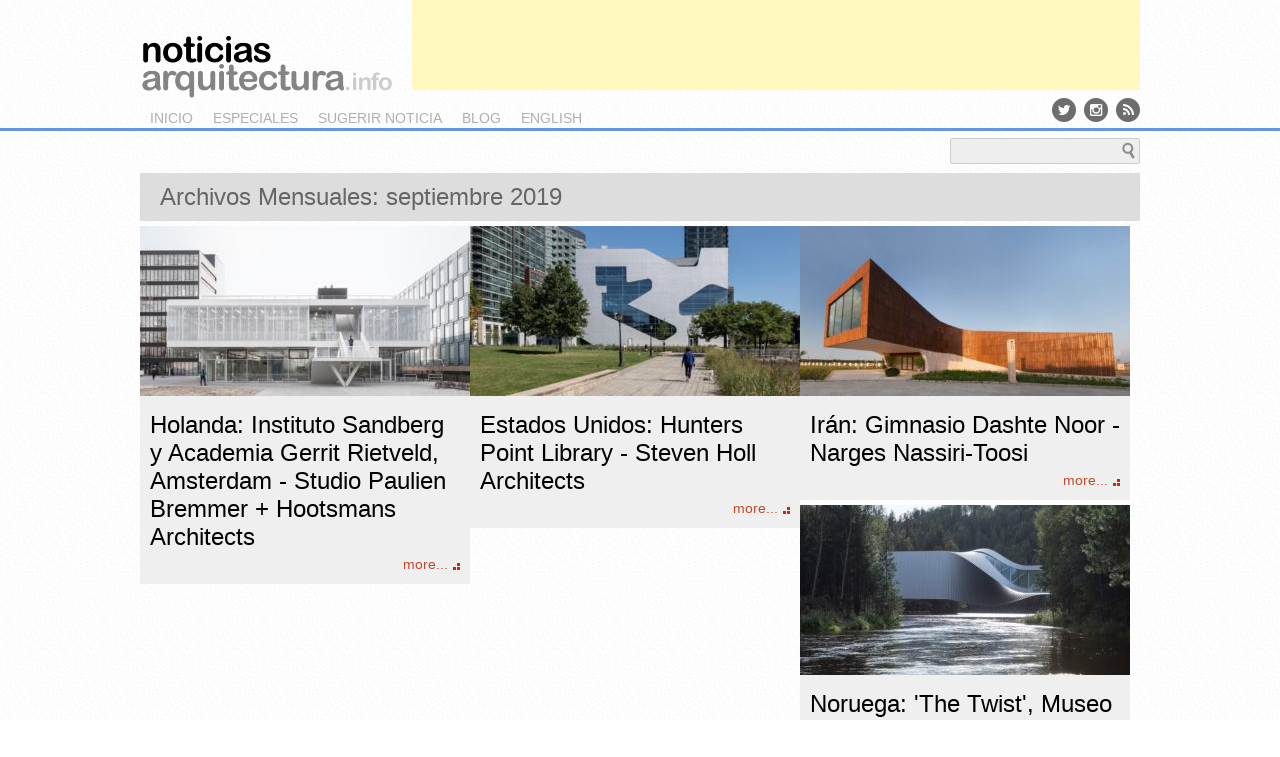

--- FILE ---
content_type: text/html; charset=UTF-8
request_url: https://noticiasarquitectura.info/2019/09/
body_size: 16688
content:
<!DOCTYPE html>
<!--[if IE 6]>
<html id="ie6" lang="es" prefix="og: http://ogp.me/ns# fb: http://ogp.me/ns/fb#">
<![endif]-->
<!--[if IE 7]>
<html id="ie7" lang="es" prefix="og: http://ogp.me/ns# fb: http://ogp.me/ns/fb#">
<![endif]-->
<!--[if IE 8]>
<html id="ie8" lang="es" prefix="og: http://ogp.me/ns# fb: http://ogp.me/ns/fb#">
<![endif]-->
<!--[if !(IE 6) | !(IE 7) | !(IE 8)  ]><!-->
<html lang="es" prefix="og: http://ogp.me/ns# fb: http://ogp.me/ns/fb#">
<!--<![endif]-->
<head>
<meta charset="UTF-8" />
<meta name="viewport" content="width=1024" />
<title>septiembre 2019 - &lt; noticias arquitectura &gt;&lt; noticias arquitectura &gt;</title>
<link rel="profile" href="http://gmpg.org/xfn/11" />
<link rel="stylesheet" type="text/css" media="all" href="https://noticiasarquitectura.info/wp-content/themes/na/style.css" />
<link rel="stylesheet" type="text/css" media="all" href="/css/screen.css" />
<link href='http://fonts.googleapis.com/css?family=Abel' rel='stylesheet' type='text/css' />
<link rel="pingback" href="https://noticiasarquitectura.info/xmlrpc.php" />
<link href="//maxcdn.bootstrapcdn.com/font-awesome/4.2.0/css/font-awesome.min.css" rel="stylesheet">
<link href="http://yimg.professionearchitetto.it/images/fonts/icomoon3/Sprites/sprites.css" rel="stylesheet" type="text/css">
<!--[if lt IE 9]>
<script src="https://noticiasarquitectura.info/wp-content/themes/na/js/html5.js" type="text/javascript"></script>
<![endif]-->
<script src="http://ajax.googleapis.com/ajax/libs/jquery/1.8.2/jquery.min.js" type="text/javascript"></script>
<script src="http://ajax.aspnetcdn.com/ajax/jquery.cycle/2.99/jquery.cycle.all.min.js" type="text/javascript"></script>
<!--
<script type="text/javascript">

  var _gaq = _gaq || [];
  _gaq.push(['_setAccount', 'UA-11536540-1']);
  _gaq.push(['_setDomainName', 'noticiasarquitectura.info']);
 // _gaq.push(['_setAllowHash', false]);
  _gaq.push(['_setAllowLinker', true]);
  _gaq.push(['_trackPageview']);

  (function() {
    var ga = document.createElement('script'); ga.type = 'text/javascript'; ga.async = true;
    ga.src = ('https:' == document.location.protocol ? 'https://ssl' : 'http://www') + '.google-analytics.com/ga.js';
    var s = document.getElementsByTagName('script')[0]; s.parentNode.insertBefore(ga, s);
  })();
	
</script>
-->
<!-- Global site tag (gtag.js) - Google Analytics -->
<script async src="https://www.googletagmanager.com/gtag/js?id=UA-11536540-1"></script>
<script>
  window.dataLayer = window.dataLayer || [];
  function gtag(){dataLayer.push(arguments);}
  gtag('js', new Date());

  gtag('config', 'UA-11536540-1');
</script>
<script language="javascript" src="/js/jquery.masonry.min.js"></script>
<script>
$(function(){

var $container = $('#grid');
$container.imagesLoaded(function(){
  $container.masonry({
    itemSelector : '.hentry',
		columnWith:330,
		gutterWidth:5
  });
});
});
</script>

<meta name='robots' content='noindex, follow' />

	<!-- This site is optimized with the Yoast SEO plugin v26.8 - https://yoast.com/product/yoast-seo-wordpress/ -->
	<meta name="twitter:card" content="summary_large_image" />
	<meta name="twitter:title" content="septiembre 2019 - &lt; noticias arquitectura &gt;" />
	<meta name="twitter:site" content="@noticiasarq" />
	<script type="application/ld+json" class="yoast-schema-graph">{"@context":"https://schema.org","@graph":[{"@type":"CollectionPage","@id":"https://noticiasarquitectura.info/2019/09/","url":"https://noticiasarquitectura.info/2019/09/","name":"septiembre 2019 - &lt; noticias arquitectura &gt;","isPartOf":{"@id":"https://noticiasarquitectura.info/#website"},"primaryImageOfPage":{"@id":"https://noticiasarquitectura.info/2019/09/#primaryimage"},"image":{"@id":"https://noticiasarquitectura.info/2019/09/#primaryimage"},"thumbnailUrl":"https://noticiasarquitectura.info/wp-content/uploads/2019/09/AcademiaGerritRietveld-330-170.jpg","breadcrumb":{"@id":"https://noticiasarquitectura.info/2019/09/#breadcrumb"},"inLanguage":"es"},{"@type":"ImageObject","inLanguage":"es","@id":"https://noticiasarquitectura.info/2019/09/#primaryimage","url":"https://noticiasarquitectura.info/wp-content/uploads/2019/09/AcademiaGerritRietveld-330-170.jpg","contentUrl":"https://noticiasarquitectura.info/wp-content/uploads/2019/09/AcademiaGerritRietveld-330-170.jpg","width":1461,"height":752,"caption":"Holanda: Instituto Sandberg y Academia Gerrit Rietveld, Amsterdam - Studio Paulien Bremmer + Hootsmans Architects"},{"@type":"BreadcrumbList","@id":"https://noticiasarquitectura.info/2019/09/#breadcrumb","itemListElement":[{"@type":"ListItem","position":1,"name":"noticias de arquitectura","item":"https://noticiasarquitectura.info/"},{"@type":"ListItem","position":2,"name":"Archivos por septiembre 2019"}]},{"@type":"WebSite","@id":"https://noticiasarquitectura.info/#website","url":"https://noticiasarquitectura.info/","name":"&lt; noticias arquitectura &gt;","description":"","potentialAction":[{"@type":"SearchAction","target":{"@type":"EntryPoint","urlTemplate":"https://noticiasarquitectura.info/?s={search_term_string}"},"query-input":{"@type":"PropertyValueSpecification","valueRequired":true,"valueName":"search_term_string"}}],"inLanguage":"es"}]}</script>
	<!-- / Yoast SEO plugin. -->


<link rel='dns-prefetch' href='//secure.gravatar.com' />
<link rel='dns-prefetch' href='//stats.wp.com' />
<link rel='dns-prefetch' href='//v0.wordpress.com' />
<link rel="alternate" type="application/rss+xml" title="&lt; noticias arquitectura &gt; &raquo; Feed" href="https://noticiasarquitectura.info/feed/" />
<link rel="alternate" type="application/rss+xml" title="&lt; noticias arquitectura &gt; &raquo; Feed de los comentarios" href="https://noticiasarquitectura.info/comments/feed/" />
<style id='wp-img-auto-sizes-contain-inline-css' type='text/css'>
img:is([sizes=auto i],[sizes^="auto," i]){contain-intrinsic-size:3000px 1500px}
/*# sourceURL=wp-img-auto-sizes-contain-inline-css */
</style>
<link rel='stylesheet' id='colorbox-theme1-css' href='https://noticiasarquitectura.info/wp-content/plugins/jquery-colorbox/themes/theme1/colorbox.css?ver=4.6.2' type='text/css' media='screen' />
<style id='wp-emoji-styles-inline-css' type='text/css'>

	img.wp-smiley, img.emoji {
		display: inline !important;
		border: none !important;
		box-shadow: none !important;
		height: 1em !important;
		width: 1em !important;
		margin: 0 0.07em !important;
		vertical-align: -0.1em !important;
		background: none !important;
		padding: 0 !important;
	}
/*# sourceURL=wp-emoji-styles-inline-css */
</style>
<link rel='stylesheet' id='wp-block-library-css' href='https://noticiasarquitectura.info/wp-includes/css/dist/block-library/style.min.css?ver=6.9' type='text/css' media='all' />
<style id='global-styles-inline-css' type='text/css'>
:root{--wp--preset--aspect-ratio--square: 1;--wp--preset--aspect-ratio--4-3: 4/3;--wp--preset--aspect-ratio--3-4: 3/4;--wp--preset--aspect-ratio--3-2: 3/2;--wp--preset--aspect-ratio--2-3: 2/3;--wp--preset--aspect-ratio--16-9: 16/9;--wp--preset--aspect-ratio--9-16: 9/16;--wp--preset--color--black: #000000;--wp--preset--color--cyan-bluish-gray: #abb8c3;--wp--preset--color--white: #ffffff;--wp--preset--color--pale-pink: #f78da7;--wp--preset--color--vivid-red: #cf2e2e;--wp--preset--color--luminous-vivid-orange: #ff6900;--wp--preset--color--luminous-vivid-amber: #fcb900;--wp--preset--color--light-green-cyan: #7bdcb5;--wp--preset--color--vivid-green-cyan: #00d084;--wp--preset--color--pale-cyan-blue: #8ed1fc;--wp--preset--color--vivid-cyan-blue: #0693e3;--wp--preset--color--vivid-purple: #9b51e0;--wp--preset--gradient--vivid-cyan-blue-to-vivid-purple: linear-gradient(135deg,rgb(6,147,227) 0%,rgb(155,81,224) 100%);--wp--preset--gradient--light-green-cyan-to-vivid-green-cyan: linear-gradient(135deg,rgb(122,220,180) 0%,rgb(0,208,130) 100%);--wp--preset--gradient--luminous-vivid-amber-to-luminous-vivid-orange: linear-gradient(135deg,rgb(252,185,0) 0%,rgb(255,105,0) 100%);--wp--preset--gradient--luminous-vivid-orange-to-vivid-red: linear-gradient(135deg,rgb(255,105,0) 0%,rgb(207,46,46) 100%);--wp--preset--gradient--very-light-gray-to-cyan-bluish-gray: linear-gradient(135deg,rgb(238,238,238) 0%,rgb(169,184,195) 100%);--wp--preset--gradient--cool-to-warm-spectrum: linear-gradient(135deg,rgb(74,234,220) 0%,rgb(151,120,209) 20%,rgb(207,42,186) 40%,rgb(238,44,130) 60%,rgb(251,105,98) 80%,rgb(254,248,76) 100%);--wp--preset--gradient--blush-light-purple: linear-gradient(135deg,rgb(255,206,236) 0%,rgb(152,150,240) 100%);--wp--preset--gradient--blush-bordeaux: linear-gradient(135deg,rgb(254,205,165) 0%,rgb(254,45,45) 50%,rgb(107,0,62) 100%);--wp--preset--gradient--luminous-dusk: linear-gradient(135deg,rgb(255,203,112) 0%,rgb(199,81,192) 50%,rgb(65,88,208) 100%);--wp--preset--gradient--pale-ocean: linear-gradient(135deg,rgb(255,245,203) 0%,rgb(182,227,212) 50%,rgb(51,167,181) 100%);--wp--preset--gradient--electric-grass: linear-gradient(135deg,rgb(202,248,128) 0%,rgb(113,206,126) 100%);--wp--preset--gradient--midnight: linear-gradient(135deg,rgb(2,3,129) 0%,rgb(40,116,252) 100%);--wp--preset--font-size--small: 13px;--wp--preset--font-size--medium: 20px;--wp--preset--font-size--large: 36px;--wp--preset--font-size--x-large: 42px;--wp--preset--spacing--20: 0.44rem;--wp--preset--spacing--30: 0.67rem;--wp--preset--spacing--40: 1rem;--wp--preset--spacing--50: 1.5rem;--wp--preset--spacing--60: 2.25rem;--wp--preset--spacing--70: 3.38rem;--wp--preset--spacing--80: 5.06rem;--wp--preset--shadow--natural: 6px 6px 9px rgba(0, 0, 0, 0.2);--wp--preset--shadow--deep: 12px 12px 50px rgba(0, 0, 0, 0.4);--wp--preset--shadow--sharp: 6px 6px 0px rgba(0, 0, 0, 0.2);--wp--preset--shadow--outlined: 6px 6px 0px -3px rgb(255, 255, 255), 6px 6px rgb(0, 0, 0);--wp--preset--shadow--crisp: 6px 6px 0px rgb(0, 0, 0);}:where(.is-layout-flex){gap: 0.5em;}:where(.is-layout-grid){gap: 0.5em;}body .is-layout-flex{display: flex;}.is-layout-flex{flex-wrap: wrap;align-items: center;}.is-layout-flex > :is(*, div){margin: 0;}body .is-layout-grid{display: grid;}.is-layout-grid > :is(*, div){margin: 0;}:where(.wp-block-columns.is-layout-flex){gap: 2em;}:where(.wp-block-columns.is-layout-grid){gap: 2em;}:where(.wp-block-post-template.is-layout-flex){gap: 1.25em;}:where(.wp-block-post-template.is-layout-grid){gap: 1.25em;}.has-black-color{color: var(--wp--preset--color--black) !important;}.has-cyan-bluish-gray-color{color: var(--wp--preset--color--cyan-bluish-gray) !important;}.has-white-color{color: var(--wp--preset--color--white) !important;}.has-pale-pink-color{color: var(--wp--preset--color--pale-pink) !important;}.has-vivid-red-color{color: var(--wp--preset--color--vivid-red) !important;}.has-luminous-vivid-orange-color{color: var(--wp--preset--color--luminous-vivid-orange) !important;}.has-luminous-vivid-amber-color{color: var(--wp--preset--color--luminous-vivid-amber) !important;}.has-light-green-cyan-color{color: var(--wp--preset--color--light-green-cyan) !important;}.has-vivid-green-cyan-color{color: var(--wp--preset--color--vivid-green-cyan) !important;}.has-pale-cyan-blue-color{color: var(--wp--preset--color--pale-cyan-blue) !important;}.has-vivid-cyan-blue-color{color: var(--wp--preset--color--vivid-cyan-blue) !important;}.has-vivid-purple-color{color: var(--wp--preset--color--vivid-purple) !important;}.has-black-background-color{background-color: var(--wp--preset--color--black) !important;}.has-cyan-bluish-gray-background-color{background-color: var(--wp--preset--color--cyan-bluish-gray) !important;}.has-white-background-color{background-color: var(--wp--preset--color--white) !important;}.has-pale-pink-background-color{background-color: var(--wp--preset--color--pale-pink) !important;}.has-vivid-red-background-color{background-color: var(--wp--preset--color--vivid-red) !important;}.has-luminous-vivid-orange-background-color{background-color: var(--wp--preset--color--luminous-vivid-orange) !important;}.has-luminous-vivid-amber-background-color{background-color: var(--wp--preset--color--luminous-vivid-amber) !important;}.has-light-green-cyan-background-color{background-color: var(--wp--preset--color--light-green-cyan) !important;}.has-vivid-green-cyan-background-color{background-color: var(--wp--preset--color--vivid-green-cyan) !important;}.has-pale-cyan-blue-background-color{background-color: var(--wp--preset--color--pale-cyan-blue) !important;}.has-vivid-cyan-blue-background-color{background-color: var(--wp--preset--color--vivid-cyan-blue) !important;}.has-vivid-purple-background-color{background-color: var(--wp--preset--color--vivid-purple) !important;}.has-black-border-color{border-color: var(--wp--preset--color--black) !important;}.has-cyan-bluish-gray-border-color{border-color: var(--wp--preset--color--cyan-bluish-gray) !important;}.has-white-border-color{border-color: var(--wp--preset--color--white) !important;}.has-pale-pink-border-color{border-color: var(--wp--preset--color--pale-pink) !important;}.has-vivid-red-border-color{border-color: var(--wp--preset--color--vivid-red) !important;}.has-luminous-vivid-orange-border-color{border-color: var(--wp--preset--color--luminous-vivid-orange) !important;}.has-luminous-vivid-amber-border-color{border-color: var(--wp--preset--color--luminous-vivid-amber) !important;}.has-light-green-cyan-border-color{border-color: var(--wp--preset--color--light-green-cyan) !important;}.has-vivid-green-cyan-border-color{border-color: var(--wp--preset--color--vivid-green-cyan) !important;}.has-pale-cyan-blue-border-color{border-color: var(--wp--preset--color--pale-cyan-blue) !important;}.has-vivid-cyan-blue-border-color{border-color: var(--wp--preset--color--vivid-cyan-blue) !important;}.has-vivid-purple-border-color{border-color: var(--wp--preset--color--vivid-purple) !important;}.has-vivid-cyan-blue-to-vivid-purple-gradient-background{background: var(--wp--preset--gradient--vivid-cyan-blue-to-vivid-purple) !important;}.has-light-green-cyan-to-vivid-green-cyan-gradient-background{background: var(--wp--preset--gradient--light-green-cyan-to-vivid-green-cyan) !important;}.has-luminous-vivid-amber-to-luminous-vivid-orange-gradient-background{background: var(--wp--preset--gradient--luminous-vivid-amber-to-luminous-vivid-orange) !important;}.has-luminous-vivid-orange-to-vivid-red-gradient-background{background: var(--wp--preset--gradient--luminous-vivid-orange-to-vivid-red) !important;}.has-very-light-gray-to-cyan-bluish-gray-gradient-background{background: var(--wp--preset--gradient--very-light-gray-to-cyan-bluish-gray) !important;}.has-cool-to-warm-spectrum-gradient-background{background: var(--wp--preset--gradient--cool-to-warm-spectrum) !important;}.has-blush-light-purple-gradient-background{background: var(--wp--preset--gradient--blush-light-purple) !important;}.has-blush-bordeaux-gradient-background{background: var(--wp--preset--gradient--blush-bordeaux) !important;}.has-luminous-dusk-gradient-background{background: var(--wp--preset--gradient--luminous-dusk) !important;}.has-pale-ocean-gradient-background{background: var(--wp--preset--gradient--pale-ocean) !important;}.has-electric-grass-gradient-background{background: var(--wp--preset--gradient--electric-grass) !important;}.has-midnight-gradient-background{background: var(--wp--preset--gradient--midnight) !important;}.has-small-font-size{font-size: var(--wp--preset--font-size--small) !important;}.has-medium-font-size{font-size: var(--wp--preset--font-size--medium) !important;}.has-large-font-size{font-size: var(--wp--preset--font-size--large) !important;}.has-x-large-font-size{font-size: var(--wp--preset--font-size--x-large) !important;}
/*# sourceURL=global-styles-inline-css */
</style>

<style id='classic-theme-styles-inline-css' type='text/css'>
/*! This file is auto-generated */
.wp-block-button__link{color:#fff;background-color:#32373c;border-radius:9999px;box-shadow:none;text-decoration:none;padding:calc(.667em + 2px) calc(1.333em + 2px);font-size:1.125em}.wp-block-file__button{background:#32373c;color:#fff;text-decoration:none}
/*# sourceURL=/wp-includes/css/classic-themes.min.css */
</style>
<script type="text/javascript" src="https://noticiasarquitectura.info/wp-includes/js/jquery/jquery.min.js?ver=3.7.1" id="jquery-core-js"></script>
<script type="text/javascript" src="https://noticiasarquitectura.info/wp-includes/js/jquery/jquery-migrate.min.js?ver=3.4.1" id="jquery-migrate-js"></script>
<script type="text/javascript" id="colorbox-js-extra">
/* <![CDATA[ */
var jQueryColorboxSettingsArray = {"jQueryColorboxVersion":"4.6.2","colorboxInline":"false","colorboxIframe":"false","colorboxGroupId":"","colorboxTitle":"","colorboxWidth":"false","colorboxHeight":"false","colorboxMaxWidth":"false","colorboxMaxHeight":"false","colorboxSlideshow":"false","colorboxSlideshowAuto":"false","colorboxScalePhotos":"false","colorboxPreloading":"false","colorboxOverlayClose":"false","colorboxLoop":"true","colorboxEscKey":"true","colorboxArrowKey":"true","colorboxScrolling":"true","colorboxOpacity":"0.85","colorboxTransition":"elastic","colorboxSpeed":"350","colorboxSlideshowSpeed":"2500","colorboxClose":"cerrar","colorboxNext":"siguiente","colorboxPrevious":"anterior","colorboxSlideshowStart":"comenzar slideshow","colorboxSlideshowStop":"parar slideshow","colorboxCurrent":"{current} de {total} im\u00e1genes","colorboxXhrError":"This content failed to load.","colorboxImgError":"This image failed to load.","colorboxImageMaxWidth":"false","colorboxImageMaxHeight":"false","colorboxImageHeight":"false","colorboxImageWidth":"false","colorboxLinkHeight":"false","colorboxLinkWidth":"false","colorboxInitialHeight":"100","colorboxInitialWidth":"300","autoColorboxJavaScript":"","autoHideFlash":"","autoColorbox":"true","autoColorboxGalleries":"","addZoomOverlay":"","useGoogleJQuery":"","colorboxAddClassToLinks":""};
//# sourceURL=colorbox-js-extra
/* ]]> */
</script>
<script type="text/javascript" src="https://noticiasarquitectura.info/wp-content/plugins/jquery-colorbox/js/jquery.colorbox-min.js?ver=1.4.33" id="colorbox-js"></script>
<script type="text/javascript" src="https://noticiasarquitectura.info/wp-content/plugins/jquery-colorbox/js/jquery-colorbox-wrapper-min.js?ver=4.6.2" id="colorbox-wrapper-js"></script>
<link rel="https://api.w.org/" href="https://noticiasarquitectura.info/wp-json/" /><link rel="EditURI" type="application/rsd+xml" title="RSD" href="https://noticiasarquitectura.info/xmlrpc.php?rsd" />
<meta name="generator" content="WordPress 6.9" />
<link rel="stylesheet" href="https://noticiasarquitectura.info/wp-content/plugins/ob-page-numbers/css/default.css" type="text/css" media="screen" />	<style>img#wpstats{display:none}</style>
		<!-- No hay ninguna versión amphtml disponible para esta URL. -->  <meta property="og:locale" content="es_ES"/>
  <meta property="og:site_name" content="&lt; noticias arquitectura &gt;"/>
  <meta property="og:title" content="septiembre 2019 - &lt; noticias arquitectura &gt;"/>
  <meta property="og:url" content="https://noticiasarquitectura.info/2019/09/"/>
  <meta property="og:type" content="article"/>
  <meta property="og:description" content="septiembre 2019 - &lt; noticias arquitectura &gt;"/>
  <meta itemprop="name" content="septiembre 2019 - &lt; noticias arquitectura &gt;"/>
  <meta itemprop="headline" content="septiembre 2019 - &lt; noticias arquitectura &gt;"/>
  <meta itemprop="description" content="septiembre 2019 - &lt; noticias arquitectura &gt;"/>
  <!--<meta itemprop="publisher" content="&lt; noticias arquitectura &gt;"/>--> <!-- To solve: The attribute publisher.itemtype has an invalid value -->
  <meta name="twitter:title" content="septiembre 2019 - &lt; noticias arquitectura &gt;"/>
  <meta name="twitter:url" content="https://noticiasarquitectura.info/2019/09/"/>
  <meta name="twitter:description" content="septiembre 2019 - &lt; noticias arquitectura &gt;"/>
  <meta name="twitter:card" content="summary_large_image"/>
 <!-- is_archive | is_month | yoast_seo -->
</head>

<body class="archive date wp-theme-na">
<div id="page" class="hfeed">
	<header id="branding" role="banner">
			<hgroup>
				<h1 id="site-title"><span><a href="https://noticiasarquitectura.info/" title="&lt; noticias arquitectura &gt;" rel="home">&lt; noticias arquitectura &gt;</a></span></h1>
				<h2 id="site-description"></h2>
			</hgroup>

			<nav id="access" role="navigation">
				<h3 class="assistive-text">Main menu</h3>
								<div class="skip-link"><a class="assistive-text" href="#content" title="Skip to primary content">Skip to primary content</a></div>
				<div class="skip-link"><a class="assistive-text" href="#secondary" title="Skip to secondary content">Skip to secondary content</a></div>
								<div class="menu-main-container"><ul id="menu-main" class="menu"><li id="menu-item-327" class="menu-item menu-item-type-custom menu-item-object-custom menu-item-327"><a href="/">inicio</a></li>
<li id="menu-item-328" class="menu-item menu-item-type-custom menu-item-object-custom menu-item-328"><a href="/especiales/index.htm">especiales</a></li>
<li id="menu-item-329" class="menu-item menu-item-type-custom menu-item-object-custom menu-item-329"><a href="mailto:noticiasarquitectura@gmail.com">sugerir noticia</a></li>
<li id="menu-item-331" class="menu-item menu-item-type-custom menu-item-object-custom menu-item-331"><a href="https://noticiasarquitecturablog.blogspot.com/">blog</a></li>
<li id="menu-item-333" class="menu-item menu-item-type-custom menu-item-object-custom menu-item-333"><a href="http://en.noticiasarquitectura.info/">english</a></li>
</ul></div>

			</nav><!-- #access -->

<!--
	<form method="get" id="searchform" action="/">
		<label for="s" class="assistive-text">Buscar</label>
		<input type="text" class="field" name="s" id="s" placeholder="Buscar" />
		<input type="submit" class="submit" name="submit" id="searchsubmit" value="Buscar" />
	</form>
-->
<div id="searchform">
	<form action="/busqueda/" id="cse-search-box">
		<div> 
			<input type="hidden" name="cx" value="partner-pub-9427321581190064:c036z2u0rad" />
			<input type="hidden" name="cof" value="FORID:10" />
			<input type="hidden" name="ie" value="UTF-8" />
			<input type="text" class="field" name="q" id="s" size="80" />
			<input type="submit" class="submit" name="sa" value="b u s c a r" id="searchsubmit" />
		</div>
	</form>
	<script type="text/javascript" src="http://www.google.com/cse/brand?form=cse-search-box&amp;lang=es"></script>
</div>
<div class="socialicons">
<div class="menu-social-container"><ul id="menu-social" class="menu"><li id="menu-item-17397" class="menu-item menu-item-type-custom menu-item-object-custom menu-item-17397"><a href="http://twitter.com/noticiasarq" title="Twitter"><i class="fa fa-twitter"></i></a></li>
<li id="menu-item-17398" class="menu-item menu-item-type-custom menu-item-object-custom menu-item-17398"><a href="https://www.instagram.com/noticiasarq" title="Instagram"><i class="fa fa-instagram"></i></a></li>
<li id="menu-item-17399" class="menu-item menu-item-type-custom menu-item-object-custom menu-item-17399"><a href="/feed/" title="Feed RSS"><i class="fa fa-rss"></i></a></li>
</ul></div></div>
<!--
<div id="partners"><img src="/images/partners.png" width="246" height="62" border="0" usemap="#m_partners" alt="" /><map name="m_partners" id="m_partners">
<area shape="rect" coords="0,34,246,62" href="/acquario-romano-srl/" title="Acquario Romano srl" alt="Acquario Romano srl" />
<area shape="rect" coords="174,0,246,34" href="http://www.comune.roma.it" target="_blank" title="Comune di Roma" alt="Comune di Roma" />
<area shape="rect" coords="0,0,174,34" href="http://www.architettiroma.it" target="_blank" title="Ordine degli Architetti P.P.C. di Roma e provincia" alt="Ordine degli Architetti P.P.C. di Roma e provincia" />
</map></div>
-->
<div id='div-gpt-ad-LB' class="banner14"> 
<script async src="//pagead2.googlesyndication.com/pagead/js/adsbygoogle.js"></script>
<!-- NA-HOME-1 -->
<ins class="adsbygoogle"
     style="display:inline-block;width:728px;height:90px"
     data-ad-client="ca-pub-9427321581190064"
     data-ad-slot="4259545536"></ins>
<script>
(adsbygoogle = window.adsbygoogle || []).push({});
</script>
<!--
<script type="text/javascript">
google_ad_client = "ca-pub-9427321581190064";
/* NA-2 */
google_ad_slot = "5801525218";
google_ad_width = 728;
google_ad_height = 90;
</script>
<script type="text/javascript"
src="http://pagead2.googlesyndication.com/pagead/show_ads.js">
</script>
-->
</div>

	</header><!-- #branding -->


<div id="main">

		<section id="primary">
			<div id="content" role="main">

			
				<header class="page-header">
					<h1 class="page-title">
													Archivos Mensuales: <span>septiembre 2019</span>											</h1>
				</header>

								<div id="grid">

								
					
	<article id="post-19725" class="gridItm post-19725 post type-post status-publish format-standard has-post-thumbnail hentry category-es tag-holanda tag-hootsmans-architects tag-studio-paulien-bremmer">
	<a href="https://noticiasarquitectura.info/holanda-instituto-sandberg-y-academia-gerrit-rietveld-amsterdam-studio-paulien-bremmer-hootsmans-architects/" title="Holanda: Instituto Sandberg y Academia Gerrit Rietveld, Amsterdam &#8211; Studio Paulien Bremmer + Hootsmans Architects">
		<img class="attachment-post-thumbnail wp-post-image" width="330" height="170" title="Holanda: Instituto Sandberg y Academia Gerrit Rietveld, Amsterdam - Studio Paulien Bremmer + Hootsmans Architects" alt="Holanda: Instituto Sandberg y Academia Gerrit Rietveld, Amsterdam - Studio Paulien Bremmer + Hootsmans Architects" src="https://noticiasarquitectura.info/wp-content/uploads/2019/09/AcademiaGerritRietveld-330-170-330x170.jpg">		<div class="box">
		<h2 class="entry-title">Holanda: Instituto Sandberg y Academia Gerrit Rietveld, Amsterdam - Studio Paulien Bremmer + Hootsmans Architects</h2>
		<p class="entry-summary">		<span class="more">more...</span>
		</p>
		</div>
		</a>
		</article>
		

				
					
	<article id="post-19722" class="gridItm post-19722 post type-post status-publish format-standard has-post-thumbnail hentry category-es tag-biblioteca tag-estados-unidos tag-steven-holl">
	<a href="https://noticiasarquitectura.info/estados-unidos-hunters-point-library-steven-holl-architects/" title="Estados Unidos: Hunters Point Library &#8211; Steven Holl Architects">
		<img class="attachment-post-thumbnail wp-post-image" width="330" height="170" title="Estados Unidos: Hunters Point Library - Steven Holl Architects" alt="Estados Unidos: Hunters Point Library - Steven Holl Architects" src="https://noticiasarquitectura.info/wp-content/uploads/2019/09/HuntersPoinLibrary-330-170-330x170.jpg">		<div class="box">
		<h2 class="entry-title">Estados Unidos: Hunters Point Library - Steven Holl Architects</h2>
		<p class="entry-summary">		<span class="more">more...</span>
		</p>
		</div>
		</a>
		</article>
		

				
					
	<article id="post-19718" class="gridItm post-19718 post type-post status-publish format-standard has-post-thumbnail hentry category-es tag-iran tag-narges-nassiri-toosi">
	<a href="https://noticiasarquitectura.info/iran-gimnasio-dashte-noor-narges-nassiri-toosi/" title="Irán: Gimnasio Dashte Noor &#8211; Narges Nassiri-Toosi">
		<img class="attachment-post-thumbnail wp-post-image" width="330" height="170" title="Irán: Gimnasio Dashte Noor - Narges Nassiri-Toosi" alt="Irán: Gimnasio Dashte Noor - Narges Nassiri-Toosi" src="https://noticiasarquitectura.info/wp-content/uploads/2019/09/Gimnasio-Dashte-Noor330-170-330x170.jpg">		<div class="box">
		<h2 class="entry-title">Irán: Gimnasio Dashte Noor - Narges Nassiri-Toosi</h2>
		<p class="entry-summary">		<span class="more">more...</span>
		</p>
		</div>
		</a>
		</article>
		

				
					
	<article id="post-19714" class="gridItm post-19714 post type-post status-publish format-standard has-post-thumbnail hentry category-es tag-big tag-museo tag-noruega">
	<a href="https://noticiasarquitectura.info/noruega-the-twist-museo-kistefos-big-jarke-ingels-group/" title="Noruega: &#8216;The Twist&#8217;, Museo Kistefos &#8211; BIG, Jarke Ingels Group">
		<img class="attachment-post-thumbnail wp-post-image" width="330" height="170" title="Noruega: 'The Twist', Museo Kistefos - BIG, Jarke Ingels Group" alt="Noruega: 'The Twist', Museo Kistefos - BIG, Jarke Ingels Group" src="https://noticiasarquitectura.info/wp-content/uploads/2019/09/kistefos-sculpture-park-330-170-330x170.jpg">		<div class="box">
		<h2 class="entry-title">Noruega: 'The Twist', Museo Kistefos - BIG, Jarke Ingels Group</h2>
		<p class="entry-summary">		<span class="more">more...</span>
		</p>
		</div>
		</a>
		</article>
		

				
					
	<article id="post-19710" class="gridItm post-19710 post type-post status-publish format-standard has-post-thumbnail hentry category-es tag-alarcia-ferrer-arquitectos tag-argentina tag-vivienda">
	<a href="https://noticiasarquitectura.info/argentina-casa-fm-valle-de-calamuchita-cordoba-alarcia-ferrer-arquitectos/" title="Argentina: Casa FM, Valle de Calamuchita, Córdoba &#8211; Alarcia Ferrer Arquitectos">
		<img class="attachment-post-thumbnail wp-post-image" width="330" height="170" title="Argentina: Casa FM, Valle de Calamuchita, Córdoba - Alarcia Ferrer Arquitectos" alt="Argentina: Casa FM, Valle de Calamuchita, Córdoba - Alarcia Ferrer Arquitectos" src="https://noticiasarquitectura.info/wp-content/uploads/2019/09/Casa-FM-330-170-1-330x170.jpg">		<div class="box">
		<h2 class="entry-title">Argentina: Casa FM, Valle de Calamuchita, Córdoba - Alarcia Ferrer Arquitectos</h2>
		<p class="entry-summary">		<span class="more">more...</span>
		</p>
		</div>
		</a>
		</article>
		

				
					
	<article id="post-19707" class="gridItm post-19707 post type-post status-publish format-standard has-post-thumbnail hentry category-es tag-addenda-architects tag-alemania tag-museo">
	<a href="https://noticiasarquitectura.info/alemania-museo-bauhaus-dessau-addenda-architects/" title="Alemania: Museo Bauhaus Dessau &#8211; Addenda Architects">
		<img class="attachment-post-thumbnail wp-post-image" width="330" height="170" title="Alemania: Museo Bauhaus Dessau - Addenda Architects" alt="Alemania: Museo Bauhaus Dessau - Addenda Architects" src="https://noticiasarquitectura.info/wp-content/uploads/2019/09/bauhaus-museum330-170-330x170.jpg">		<div class="box">
		<h2 class="entry-title">Alemania: Museo Bauhaus Dessau - Addenda Architects</h2>
		<p class="entry-summary">		<span class="more">more...</span>
		</p>
		</div>
		</a>
		</article>
		

				
					
	<article id="post-19706" class="gridItm post-19706 post type-post status-publish format-standard has-post-thumbnail hentry category-es tag-china tag-nerihu tag-video">
	<a href="https://noticiasarquitectura.info/video-centro-de-arte-aranya-qinhuangdao-china-nerihu/" title="Video: Centro de Arte Aranya, Qinhuangdao, China – Neri&#038;Hu">
		<img class="attachment-post-thumbnail wp-post-image" width="330" height="169" title="Video: Centro de Arte Aranya, Qinhuangdao, China – Neri&Hu" alt="Video: Centro de Arte Aranya, Qinhuangdao, China – Neri&Hu" src="https://noticiasarquitectura.info/wp-content/uploads/2019/05/Aranya-330-170-330x169.jpg">		<div class="box">
		<h2 class="entry-title">Video: Centro de Arte Aranya, Qinhuangdao, China – Neri&Hu</h2>
		<p class="entry-summary">		<span class="more">more...</span>
		</p>
		</div>
		</a>
		</article>
		

				
					
	<article id="post-19700" class="gridItm post-19700 post type-post status-publish format-standard has-post-thumbnail hentry category-es tag-japon tag-takeru-shoji-architects tag-vivienda">
	<a href="https://noticiasarquitectura.info/japon-casa-hara-takeru-shoji-architects/" title="Japón: Casa Hara &#8211; Takeru Shoji Architects">
		<img class="attachment-post-thumbnail wp-post-image" width="330" height="170" title="Japón: Casa Hara - Takeru Shoji Architects" alt="Japón: Casa Hara - Takeru Shoji Architects" src="https://noticiasarquitectura.info/wp-content/uploads/2019/09/casa-hara-330-170-2-330x170.jpg">		<div class="box">
		<h2 class="entry-title">Japón: Casa Hara - Takeru Shoji Architects</h2>
		<p class="entry-summary">		<span class="more">more...</span>
		</p>
		</div>
		</a>
		</article>
		

								</div>

				
			
			</div><!-- #content -->
		</section><!-- #primary -->


	</div><!-- #main -->
<div id="footbox">
	<footer id="colophon" role="contentinfo" class="cf">
			<div class="primofooter" style="width:650px"><aside id="gg_simpletag-2" class="widget widget_gg_simpletag"><h3 class="widget-title">Palabras clave</h3><div class="post_tags"><ul><li><a href="https://noticiasarquitectura.info/tag/14-bienal-de-arquitectura-de-venecia/" title="14° Bienal de Arquitectura de Venecia Tag" class="14-bienal-de-arquitectura-de-venecia">14°&nbsp;Bienal&nbsp;de&nbsp;Arquitectura&nbsp;de&nbsp;Venecia</a></li> <li><a href="https://noticiasarquitectura.info/tag/3xn/" title="3XN Tag" class="3xn">3XN</a></li> <li><a href="https://noticiasarquitectura.info/tag/abu-dhabi/" title="Abu Dhabi Tag" class="abu-dhabi">Abu&nbsp;Dhabi</a></li> <li><a href="https://noticiasarquitectura.info/tag/adamo-faiden/" title="Adamo-Faiden Tag" class="adamo-faiden">Adamo-Faiden</a></li> <li><a href="https://noticiasarquitectura.info/tag/adjaye-associates/" title="Adjaye Associates Tag" class="adjaye-associates">Adjaye&nbsp;Associates</a></li> <li><a href="https://noticiasarquitectura.info/tag/aeropuerto/" title="aeropuerto Tag" class="aeropuerto">aeropuerto</a></li> <li><a href="https://noticiasarquitectura.info/tag/aga-khan-award-for-architecture/" title="Aga Khan Award for Architecture Tag" class="aga-khan-award-for-architecture">Aga&nbsp;Khan&nbsp;Award&nbsp;for&nbsp;Architecture</a></li> <li><a href="https://noticiasarquitectura.info/tag/ai-weiwei/" title="Ai Weiwei Tag" class="ai-weiwei">Ai&nbsp;Weiwei</a></li> <li><a href="https://noticiasarquitectura.info/tag/aires-mateus/" title="Aires Mateus Tag" class="aires-mateus">Aires&nbsp;Mateus</a></li> <li><a href="https://noticiasarquitectura.info/tag/al-borde/" title="al bordE Tag" class="al-borde">al&nbsp;bordE</a></li> <li><a href="https://noticiasarquitectura.info/tag/alberto-campo-baeza/" title="Alberto Campo Baeza Tag" class="alberto-campo-baeza">Alberto&nbsp;Campo&nbsp;Baeza</a></li> <li><a href="https://noticiasarquitectura.info/tag/alejandro-aravena/" title="Alejandro Aravena Tag" class="alejandro-aravena">Alejandro&nbsp;Aravena</a></li> <li><a href="https://noticiasarquitectura.info/tag/alemania/" title="Alemania Tag" class="alemania">Alemania</a></li> <li><a href="https://noticiasarquitectura.info/tag/alvaro-siza/" title="Álvaro Siza Tag" class="alvaro-siza">Álvaro&nbsp;Siza</a></li> <li><a href="https://noticiasarquitectura.info/tag/amancio-williams/" title="Amancio Williams Tag" class="amancio-williams">Amancio&nbsp;Williams</a></li> <li><a href="https://noticiasarquitectura.info/tag/apollo-architects/" title="APOLLO Architects Tag" class="apollo-architects">APOLLO&nbsp;Architects</a></li> <li><a href="https://noticiasarquitectura.info/tag/apollo-architects-and-associates/" title="Apollo Architects and Associates Tag" class="apollo-architects-and-associates">Apollo&nbsp;Architects&nbsp;and&nbsp;Associates</a></li> <li><a href="https://noticiasarquitectura.info/tag/arata-isozaki/" title="Arata Isozaki Tag" class="arata-isozaki">Arata&nbsp;Isozaki</a></li> <li><a href="https://noticiasarquitectura.info/tag/archikubik/" title="ARCHIKUBIK Tag" class="archikubik">ARCHIKUBIK</a></li> <li><a href="https://noticiasarquitectura.info/tag/argentina/" title="Argentina Tag" class="argentina">Argentina</a></li> <li><a href="https://noticiasarquitectura.info/tag/arte/" title="arte Tag" class="arte">arte</a></li> <li><a href="https://noticiasarquitectura.info/tag/at-103/" title="at.103 Tag" class="at-103">at.103</a></li> <li><a href="https://noticiasarquitectura.info/tag/atelier-bow-wow/" title="Atelier Bow-Wow Tag" class="atelier-bow-wow">Atelier&nbsp;Bow-Wow</a></li> <li><a href="https://noticiasarquitectura.info/tag/austin-maynard-architects/" title="Austin Maynard Architects Tag" class="austin-maynard-architects">Austin&nbsp;Maynard&nbsp;Architects</a></li> <li><a href="https://noticiasarquitectura.info/tag/australia/" title="Australia Tag" class="australia">Australia</a></li> <li><a href="https://noticiasarquitectura.info/tag/austria/" title="Austria Tag" class="austria">Austria</a></li> <li><a href="https://noticiasarquitectura.info/tag/azerbaiyan/" title="Azerbaiyán Tag" class="azerbaiyan">Azerbaiyán</a></li> <li><a href="https://noticiasarquitectura.info/tag/bak-arquitectos/" title="BAK arquitectos Tag" class="bak-arquitectos">BAK&nbsp;arquitectos</a></li> <li><a href="https://noticiasarquitectura.info/tag/banco-ciudad/" title="Banco Ciudad Tag" class="banco-ciudad">Banco&nbsp;Ciudad</a></li> <li><a href="https://noticiasarquitectura.info/tag/belgica/" title="Belgica Tag" class="belgica">Belgica</a></li> <li><a href="https://noticiasarquitectura.info/tag/benedetta-tagliabue/" title="Benedetta Tagliabue Tag" class="benedetta-tagliabue">Benedetta&nbsp;Tagliabue</a></li> <li><a href="https://noticiasarquitectura.info/tag/berdichevsky-cherny/" title="Berdichevsky + Cherny Tag" class="berdichevsky-cherny">Berdichevsky&nbsp;+&nbsp;Cherny</a></li> <li><a href="https://noticiasarquitectura.info/tag/bernard-tschumi/" title="Bernard Tschumi Tag" class="bernard-tschumi">Bernard&nbsp;Tschumi</a></li> <li><a href="https://noticiasarquitectura.info/tag/biblioteca/" title="biblioteca Tag" class="biblioteca">biblioteca</a></li> <li><a href="https://noticiasarquitectura.info/tag/bienal-de-arquitectura-de-buenos-aires/" title="Bienal de Arquitectura de Buenos Aires Tag" class="bienal-de-arquitectura-de-buenos-aires">Bienal&nbsp;de&nbsp;Arquitectura&nbsp;de&nbsp;Buenos&nbsp;Aires</a></li> <li><a href="https://noticiasarquitectura.info/tag/bienal-de-venecia/" title="Bienal de Venecia Tag" class="bienal-de-venecia">Bienal&nbsp;de&nbsp;Venecia</a></li> <li><a href="https://noticiasarquitectura.info/tag/bienal-de-venecia-2010/" title="Bienal de Venecia 2010 Tag" class="bienal-de-venecia-2010">Bienal&nbsp;de&nbsp;Venecia&nbsp;2010</a></li> <li><a href="https://noticiasarquitectura.info/tag/bienal-de-venecia-2012/" title="Bienal de Venecia 2012 Tag" class="bienal-de-venecia-2012">Bienal&nbsp;de&nbsp;Venecia&nbsp;2012</a></li> <li><a href="https://noticiasarquitectura.info/tag/bienal-iberoamericana-de-arquitectura-y-urbanismo/" title="Bienal Iberoamericana de Arquitectura y Urbanismo Tag" class="bienal-iberoamericana-de-arquitectura-y-urbanismo">Bienal&nbsp;Iberoamericana&nbsp;de&nbsp;Arquitectura&nbsp;y&nbsp;Urbanismo</a></li> <li><a href="https://noticiasarquitectura.info/tag/big/" title="BIG Tag" class="big">BIG</a></li> <li><a href="https://noticiasarquitectura.info/tag/bloco-arquitetos/" title="BLOCO Arquitetos Tag" class="bloco-arquitetos">BLOCO&nbsp;Arquitetos</a></li> <li><a href="https://noticiasarquitectura.info/tag/borrachia-arquitectos/" title="Borrachia arquitectos Tag" class="borrachia-arquitectos">Borrachia&nbsp;arquitectos</a></li> <li><a href="https://noticiasarquitectura.info/tag/brasil/" title="Brasil Tag" class="brasil">Brasil</a></li> <li><a href="https://noticiasarquitectura.info/tag/brooks-scarpa/" title="Brooks + Scarpa Tag" class="brooks-scarpa">Brooks&nbsp;+&nbsp;Scarpa</a></li> <li><a href="https://noticiasarquitectura.info/tag/canada/" title="Canadá Tag" class="canada">Canadá</a></li> <li><a href="https://noticiasarquitectura.info/tag/centre-pompidou-metz/" title="Centre Pompidou-Metz Tag" class="centre-pompidou-metz">Centre&nbsp;Pompidou-Metz</a></li> <li><a href="https://noticiasarquitectura.info/tag/centro-cultural/" title="centro cultural Tag" class="centro-cultural">centro&nbsp;cultural</a></li> <li><a href="https://noticiasarquitectura.info/tag/chile/" title="Chile Tag" class="chile">Chile</a></li> <li><a href="https://noticiasarquitectura.info/tag/china/" title="China Tag" class="china">China</a></li> <li><a href="https://noticiasarquitectura.info/tag/christian-de-portzamparc/" title="Christian de Portzamparc Tag" class="christian-de-portzamparc">Christian&nbsp;de&nbsp;Portzamparc</a></li> <li><a href="https://noticiasarquitectura.info/tag/clorindo-testa/" title="Clorindo Testa Tag" class="clorindo-testa">Clorindo&nbsp;Testa</a></li> <li><a href="https://noticiasarquitectura.info/tag/colectivo-c733/" title="Colectivo C733 Tag" class="colectivo-c733">Colectivo&nbsp;C733</a></li> <li><a href="https://noticiasarquitectura.info/tag/colombia/" title="Colombia Tag" class="colombia">Colombia</a></li> <li><a href="https://noticiasarquitectura.info/tag/concurso/" title="concurso Tag" class="concurso">concurso</a></li> <li><a href="https://noticiasarquitectura.info/tag/coop-himmelblau/" title="Coop Himmelb(l)au Tag" class="coop-himmelblau">Coop&nbsp;Himmelb(l)au</a></li> <li><a href="https://noticiasarquitectura.info/tag/corea/" title="Corea Tag" class="corea">Corea</a></li> <li><a href="https://noticiasarquitectura.info/tag/corea-del-sur/" title="Corea del Sur Tag" class="corea-del-sur">Corea&nbsp;del&nbsp;Sur</a></li> <li><a href="https://noticiasarquitectura.info/tag/costa-rica/" title="Costa Rica Tag" class="costa-rica">Costa&nbsp;Rica</a></li> <li><a href="https://noticiasarquitectura.info/tag/croacia/" title="Croacia Tag" class="croacia">Croacia</a></li> <li><a href="https://noticiasarquitectura.info/tag/daniel-libeskind/" title="Daniel Libeskind Tag" class="daniel-libeskind">Daniel&nbsp;Libeskind</a></li> <li><a href="https://noticiasarquitectura.info/tag/david-adjaye/" title="David Adjaye Tag" class="david-adjaye">David&nbsp;Adjaye</a></li> <li><a href="https://noticiasarquitectura.info/tag/david-chipperfield/" title="David Chipperfield Tag" class="david-chipperfield">David&nbsp;Chipperfield</a></li> <li><a href="https://noticiasarquitectura.info/tag/diller-scofidio-renfro/" title="Diller Scofidio + Renfro Tag" class="diller-scofidio-renfro">Diller&nbsp;Scofidio&nbsp;+&nbsp;Renfro</a></li> <li><a href="https://noticiasarquitectura.info/tag/dinamarca/" title="Dinamarca Tag" class="dinamarca">Dinamarca</a></li> <li><a href="https://noticiasarquitectura.info/tag/diseno/" title="diseño Tag" class="diseno">diseño</a></li> <li><a href="https://noticiasarquitectura.info/tag/dorte-mandrup-arkitekter/" title="Dorte Mandrup Arkitekter Tag" class="dorte-mandrup-arkitekter">Dorte&nbsp;Mandrup&nbsp;Arkitekter</a></li> <li><a href="https://noticiasarquitectura.info/tag/dubai/" title="Dubai Tag" class="dubai">Dubai</a></li> <li><a href="https://noticiasarquitectura.info/tag/ecuador/" title="Ecuador Tag" class="ecuador">Ecuador</a></li> <li><a href="https://noticiasarquitectura.info/tag/edgardo-minond/" title="Edgardo Minond Tag" class="edgardo-minond">Edgardo&nbsp;Minond</a></li> <li><a href="https://noticiasarquitectura.info/tag/eduardo-souto-de-moura/" title="Eduardo Souto de Moura Tag" class="eduardo-souto-de-moura">Eduardo&nbsp;Souto&nbsp;de&nbsp;Moura</a></li> <li><a href="https://noticiasarquitectura.info/tag/equipo-de-arquitectura/" title="Equipo de Arquitectura Tag" class="equipo-de-arquitectura">Equipo&nbsp;de&nbsp;Arquitectura</a></li> <li><a href="https://noticiasarquitectura.info/tag/escocia/" title="Escocia Tag" class="escocia">Escocia</a></li> <li><a href="https://noticiasarquitectura.info/tag/escuela/" title="escuela Tag" class="escuela">escuela</a></li> <li><a href="https://noticiasarquitectura.info/tag/eslovenia/" title="Eslovenia Tag" class="eslovenia">Eslovenia</a></li> <li><a href="https://noticiasarquitectura.info/tag/espana/" title="España Tag" class="espana">España</a></li> <li><a href="https://noticiasarquitectura.info/tag/especiales/" title="especiales Tag" class="especiales">especiales</a></li> <li><a href="https://noticiasarquitectura.info/tag/esrawe-studio/" title="ESRAWE Studio Tag" class="esrawe-studio">ESRAWE&nbsp;Studio</a></li> <li><a href="https://noticiasarquitectura.info/tag/estadio/" title="estadio Tag" class="estadio">estadio</a></li> <li><a href="https://noticiasarquitectura.info/tag/estados-unidos/" title="Estados Unidos Tag" class="estados-unidos">Estados&nbsp;Unidos</a></li> <li><a href="https://noticiasarquitectura.info/tag/estudio-barozzi-veiga/" title="Estudio Barozzi Veiga Tag" class="estudio-barozzi-veiga">Estudio&nbsp;Barozzi&nbsp;Veiga</a></li> <li><a href="https://noticiasarquitectura.info/tag/estudio-galera-arquitectura/" title="Estudio Galera Arquitectura Tag" class="estudio-galera-arquitectura">Estudio&nbsp;Galera&nbsp;Arquitectura</a></li> <li><a href="https://noticiasarquitectura.info/tag/exhibicion/" title="exhibición Tag" class="exhibicion">exhibición</a></li> <li><a href="https://noticiasarquitectura.info/tag/expo-shanghai-2010/" title="Expo Shanghai 2010 Tag" class="expo-shanghai-2010">Expo&nbsp;Shanghai&nbsp;2010</a></li> <li><a href="https://noticiasarquitectura.info/tag/felipe-assadi/" title="Felipe Assadi Tag" class="felipe-assadi">Felipe&nbsp;Assadi</a></li> <li><a href="https://noticiasarquitectura.info/tag/fernanda-canales/" title="Fernanda Canales Tag" class="fernanda-canales">Fernanda&nbsp;Canales</a></li> <li><a href="https://noticiasarquitectura.info/tag/finlandia/" title="Finlandia Tag" class="finlandia">Finlandia</a></li> <li><a href="https://noticiasarquitectura.info/tag/foster-partners/" title="Foster &amp; Partners Tag" class="foster-partners">Foster&nbsp;&amp;&nbsp;Partners</a></li> <li><a href="https://noticiasarquitectura.info/tag/fran-silvestre-arquitectos/" title="Fran Silvestre Arquitectos Tag" class="fran-silvestre-arquitectos">Fran&nbsp;Silvestre&nbsp;Arquitectos</a></li> <li><a href="https://noticiasarquitectura.info/tag/francia/" title="Francia Tag" class="francia">Francia</a></li> <li><a href="https://noticiasarquitectura.info/tag/frank-gehry/" title="Frank Gehry Tag" class="frank-gehry">Frank&nbsp;Gehry</a></li> <li><a href="https://noticiasarquitectura.info/tag/frank-lloyd-wright/" title="Frank Lloyd Wright Tag" class="frank-lloyd-wright">Frank&nbsp;Lloyd&nbsp;Wright</a></li> <li><a href="https://noticiasarquitectura.info/tag/fredy-massad/" title="Fredy Massad Tag" class="fredy-massad">Fredy&nbsp;Massad</a></li> <li><a href="https://noticiasarquitectura.info/tag/fujiwaramuro-architects/" title="FujiwaraMuro Architects Tag" class="fujiwaramuro-architects">FujiwaraMuro&nbsp;Architects</a></li> <li><a href="https://noticiasarquitectura.info/tag/gaspar-libedinsky/" title="Gaspar Libedinsky Tag" class="gaspar-libedinsky">Gaspar&nbsp;Libedinsky</a></li> <li><a href="https://noticiasarquitectura.info/tag/gmp-architekten/" title="gmp architekten Tag" class="gmp-architekten">gmp&nbsp;architekten</a></li> <li><a href="https://noticiasarquitectura.info/tag/gran-bretana/" title="Gran Bretaña Tag" class="gran-bretana">Gran&nbsp;Bretaña</a></li> <li><a href="https://noticiasarquitectura.info/tag/grecia/" title="Grecia Tag" class="grecia">Grecia</a></li> <li><a href="https://noticiasarquitectura.info/tag/guggenheim/" title="Guggenheim Tag" class="guggenheim">Guggenheim</a></li> <li><a href="https://noticiasarquitectura.info/tag/h-arquitectes/" title="H Arquitectes Tag" class="h-arquitectes">H&nbsp;Arquitectes</a></li> <li><a href="https://noticiasarquitectura.info/tag/henning-larsen-architects/" title="Henning Larsen Architects Tag" class="henning-larsen-architects">Henning&nbsp;Larsen&nbsp;Architects</a></li> <li><a href="https://noticiasarquitectura.info/tag/herzog-de-meuron/" title="Herzog &amp; de Meuron Tag" class="herzog-de-meuron">Herzog&nbsp;&amp;&nbsp;de&nbsp;Meuron</a></li> <li><a href="https://noticiasarquitectura.info/tag/holanda/" title="Holanda Tag" class="holanda">Holanda</a></li> <li><a href="https://noticiasarquitectura.info/tag/hong-kong/" title="Hong Kong Tag" class="hong-kong">Hong&nbsp;Kong</a></li> <li><a href="https://noticiasarquitectura.info/tag/hospital/" title="hospital Tag" class="hospital">hospital</a></li> <li><a href="https://noticiasarquitectura.info/tag/hotel/" title="hotel Tag" class="hotel">hotel</a></li> <li><a href="https://noticiasarquitectura.info/tag/hungria/" title="Hungria Tag" class="hungria">Hungria</a></li> <li><a href="https://noticiasarquitectura.info/tag/iglesia/" title="iglesia Tag" class="iglesia">iglesia</a></li> <li><a href="https://noticiasarquitectura.info/tag/india/" title="India Tag" class="india">India</a></li> <li><a href="https://noticiasarquitectura.info/tag/indonesia/" title="Indonesia Tag" class="indonesia">Indonesia</a></li> <li><a href="https://noticiasarquitectura.info/tag/inglaterra/" title="Inglaterra Tag" class="inglaterra">Inglaterra</a></li> <li><a href="https://noticiasarquitectura.info/tag/ir-arquitectura/" title="IR arquitectura Tag" class="ir-arquitectura">IR&nbsp;arquitectura</a></li> <li><a href="https://noticiasarquitectura.info/tag/iran/" title="Iran Tag" class="iran">Iran</a></li> <li><a href="https://noticiasarquitectura.info/tag/isay-weinfeld/" title="Isay Weinfeld Tag" class="isay-weinfeld">Isay&nbsp;Weinfeld</a></li> <li><a href="https://noticiasarquitectura.info/tag/islandia/" title="Islandia Tag" class="islandia">Islandia</a></li> <li><a href="https://noticiasarquitectura.info/tag/israel/" title="Israel Tag" class="israel">Israel</a></li> <li><a href="https://noticiasarquitectura.info/tag/italia/" title="Italia Tag" class="italia">Italia</a></li> <li><a href="https://noticiasarquitectura.info/tag/japon/" title="Japón Tag" class="japon">Japón</a></li> <li><a href="https://noticiasarquitectura.info/tag/jds-julien-de-smedt-architects/" title="JDS - Julien De Smedt Architects Tag" class="jds-julien-de-smedt-architects">JDS&nbsp;-&nbsp;Julien&nbsp;De&nbsp;Smedt&nbsp;Architects</a></li> <li><a href="https://noticiasarquitectura.info/tag/jean-nouvel/" title="Jean Nouvel Tag" class="jean-nouvel">Jean&nbsp;Nouvel</a></li> <li><a href="https://noticiasarquitectura.info/tag/junya-ishigami-architects/" title="Junya Ishigami Architects Tag" class="junya-ishigami-architects">Junya&nbsp;Ishigami&nbsp;Architects</a></li> <li><a href="https://noticiasarquitectura.info/tag/jurgen-mayer/" title="Jürgen Mayer Tag" class="jurgen-mayer">Jürgen&nbsp;Mayer</a></li> <li><a href="https://noticiasarquitectura.info/tag/kazuyo-sejima/" title="Kazuyo Sejima Tag" class="kazuyo-sejima">Kazuyo&nbsp;Sejima</a></li> <li><a href="https://noticiasarquitectura.info/tag/kengo-kuma/" title="Kengo Kuma Tag" class="kengo-kuma">Kengo&nbsp;Kuma</a></li> <li><a href="https://noticiasarquitectura.info/tag/kere-architecture/" title="Kéré Architecture Tag" class="kere-architecture">Kéré&nbsp;Architecture</a></li> <li><a href="https://noticiasarquitectura.info/tag/lacaton-vassal-architectes/" title="Lacaton &amp; Vassal Architectes Tag" class="lacaton-vassal-architectes">Lacaton&nbsp;&amp;&nbsp;Vassal&nbsp;Architectes</a></li> <li><a href="https://noticiasarquitectura.info/tag/lan-architecture/" title="LAN Architecture Tag" class="lan-architecture">LAN&nbsp;Architecture</a></li> <li><a href="https://noticiasarquitectura.info/tag/le-corbusier/" title="Le Corbusier Tag" class="le-corbusier">Le&nbsp;Corbusier</a></li> <li><a href="https://noticiasarquitectura.info/tag/libano/" title="Líbano Tag" class="libano">Líbano</a></li> <li><a href="https://noticiasarquitectura.info/tag/londres/" title="Londres Tag" class="londres">Londres</a></li> <li><a href="https://noticiasarquitectura.info/tag/londres-2012/" title="Londres 2012 Tag" class="londres-2012">Londres&nbsp;2012</a></li> <li><a href="https://noticiasarquitectura.info/tag/lot-ek/" title="LOT-EK Tag" class="lot-ek">LOT-EK</a></li> <li><a href="https://noticiasarquitectura.info/tag/luciano-kruk/" title="Luciano Kruk Tag" class="luciano-kruk">Luciano&nbsp;Kruk</a></li> <li><a href="https://noticiasarquitectura.info/tag/mad-architects/" title="MAD architects Tag" class="mad-architects">MAD&nbsp;architects</a></li> <li><a href="https://noticiasarquitectura.info/tag/magen-arquitectos/" title="Magén Arquitectos Tag" class="magen-arquitectos">Magén&nbsp;Arquitectos</a></li> <li><a href="https://noticiasarquitectura.info/tag/mapa/" title="MAPA Tag" class="mapa">MAPA</a></li> <li><a href="https://noticiasarquitectura.info/tag/marcio-kogan/" title="Marcio Kogan Tag" class="marcio-kogan">Marcio&nbsp;Kogan</a></li> <li><a href="https://noticiasarquitectura.info/tag/mass-studies/" title="Mass Studies Tag" class="mass-studies">Mass&nbsp;Studies</a></li> <li><a href="https://noticiasarquitectura.info/tag/massimilano-fuksas/" title="Massimilano Fuksas Tag" class="massimilano-fuksas">Massimilano&nbsp;Fuksas</a></li> <li><a href="https://noticiasarquitectura.info/tag/mateo-arquitectura/" title="Mateo Arquitectura Tag" class="mateo-arquitectura">Mateo&nbsp;Arquitectura</a></li> <li><a href="https://noticiasarquitectura.info/tag/maxxi/" title="MAXXI Tag" class="maxxi">MAXXI</a></li> <li><a href="https://noticiasarquitectura.info/tag/mecanoo-architecten/" title="Mecanoo Architecten Tag" class="mecanoo-architecten">Mecanoo&nbsp;Architecten</a></li> <li><a href="https://noticiasarquitectura.info/tag/metro-arquitetos/" title="Metro Arquitetos Tag" class="metro-arquitetos">Metro&nbsp;Arquitetos</a></li> <li><a href="https://noticiasarquitectura.info/tag/mexico/" title="Mexico Tag" class="mexico">Mexico</a></li> <li><a href="https://noticiasarquitectura.info/tag/mies-van-der-rohe/" title="Mies van der Rohe Tag" class="mies-van-der-rohe">Mies&nbsp;van&nbsp;der&nbsp;Rohe</a></li> <li><a href="https://noticiasarquitectura.info/tag/milan-design-week-2009/" title="Milan Design Week 2009 Tag" class="milan-design-week-2009">Milan&nbsp;Design&nbsp;Week&nbsp;2009</a></li> <li><a href="https://noticiasarquitectura.info/tag/milan-design-week-2011/" title="Milan Design Week 2011 Tag" class="milan-design-week-2011">Milan&nbsp;Design&nbsp;Week&nbsp;2011</a></li> <li><a href="https://noticiasarquitectura.info/tag/moma/" title="MoMA Tag" class="moma">MoMA</a></li> <li><a href="https://noticiasarquitectura.info/tag/moma-p-s-1/" title="MoMA P.S.1 Tag" class="moma-p-s-1">MoMA&nbsp;P.S.1</a></li> <li><a href="https://noticiasarquitectura.info/tag/morphosis/" title="Morphosis Tag" class="morphosis">Morphosis</a></li> <li><a href="https://noticiasarquitectura.info/tag/museo/" title="museo Tag" class="museo">museo</a></li> <li><a href="https://noticiasarquitectura.info/tag/mvrdv/" title="MVRDV Tag" class="mvrdv">MVRDV</a></li> <li><a href="https://noticiasarquitectura.info/tag/natura-futura-arquitectura/" title="Natura Futura Arquitectura Tag" class="natura-futura-arquitectura">Natura&nbsp;Futura&nbsp;Arquitectura</a></li> <li><a href="https://noticiasarquitectura.info/tag/new-york/" title="New York Tag" class="new-york">New&nbsp;York</a></li> <li><a href="https://noticiasarquitectura.info/tag/nieto-sobejano-arquitectos/" title="Nieto Sobejano Arquitectos Tag" class="nieto-sobejano-arquitectos">Nieto&nbsp;Sobejano&nbsp;Arquitectos</a></li> <li><a href="https://noticiasarquitectura.info/tag/nl-architects/" title="NL Architects Tag" class="nl-architects">NL&nbsp;Architects</a></li> <li><a href="https://noticiasarquitectura.info/tag/norisada-maeda/" title="Norisada Maeda Tag" class="norisada-maeda">Norisada&nbsp;Maeda</a></li> <li><a href="https://noticiasarquitectura.info/tag/norman-foster/" title="Norman Foster Tag" class="norman-foster">Norman&nbsp;Foster</a></li> <li><a href="https://noticiasarquitectura.info/tag/noruega/" title="Noruega Tag" class="noruega">Noruega</a></li> <li><a href="https://noticiasarquitectura.info/tag/nueva-zelanda/" title="Nueva Zelanda Tag" class="nueva-zelanda">Nueva&nbsp;Zelanda</a></li> <li><a href="https://noticiasarquitectura.info/tag/oficinas/" title="oficinas Tag" class="oficinas">oficinas</a></li> <li><a href="https://noticiasarquitectura.info/tag/ofis-arhitekti/" title="OFIS ARHITEKTI Tag" class="ofis-arhitekti">OFIS&nbsp;ARHITEKTI</a></li> <li><a href="https://noticiasarquitectura.info/tag/olafur-eliasson/" title="Olafur Eliasson Tag" class="olafur-eliasson">Olafur&nbsp;Eliasson</a></li> <li><a href="https://noticiasarquitectura.info/tag/oma/" title="OMA Tag" class="oma">OMA</a></li> <li><a href="https://noticiasarquitectura.info/tag/oma-rem-koolhaas/" title="OMA - Rem Koolhaas Tag" class="oma-rem-koolhaas">OMA&nbsp;-&nbsp;Rem&nbsp;Koolhaas</a></li> <li><a href="https://noticiasarquitectura.info/tag/ordos-100/" title="Ordos 100 Tag" class="ordos-100">Ordos&nbsp;100</a></li> <li><a href="https://noticiasarquitectura.info/tag/oscar-niemeyer/" title="Oscar Niemeyer Tag" class="oscar-niemeyer">Oscar&nbsp;Niemeyer</a></li> <li><a href="https://noticiasarquitectura.info/tag/paises-bajos/" title="Países Bajos Tag" class="paises-bajos">Países&nbsp;Bajos</a></li> <li><a href="https://noticiasarquitectura.info/tag/panama/" title="Panamá Tag" class="panama">Panamá</a></li> <li><a href="https://noticiasarquitectura.info/tag/paraguay/" title="Paraguay Tag" class="paraguay">Paraguay</a></li> <li><a href="https://noticiasarquitectura.info/tag/peris-toral-arquitectes/" title="Peris + Toral arquitectes Tag" class="peris-toral-arquitectes">Peris&nbsp;+&nbsp;Toral&nbsp;arquitectes</a></li> <li><a href="https://noticiasarquitectura.info/tag/peru/" title="Perú Tag" class="peru">Perú</a></li> <li><a href="https://noticiasarquitectura.info/tag/peter-zumthor/" title="Peter Zumthor Tag" class="peter-zumthor">Peter&nbsp;Zumthor</a></li> <li><a href="https://noticiasarquitectura.info/tag/pezo-von-ellrichshausen-arquitectos/" title="Pezo von Ellrichshausen Arquitectos Tag" class="pezo-von-ellrichshausen-arquitectos">Pezo&nbsp;von&nbsp;Ellrichshausen&nbsp;Arquitectos</a></li> <li><a href="https://noticiasarquitectura.info/tag/polonia/" title="Polonia Tag" class="polonia">Polonia</a></li> <li><a href="https://noticiasarquitectura.info/tag/portugal/" title="Portugal Tag" class="portugal">Portugal</a></li> <li><a href="https://noticiasarquitectura.info/tag/ppaa-perez-palacios-arquitectos-asociados/" title="PPAA - Pérez Palacios Arquitectos Asociados Tag" class="ppaa-perez-palacios-arquitectos-asociados">PPAA&nbsp;-&nbsp;Pérez&nbsp;Palacios&nbsp;Arquitectos&nbsp;Asociados</a></li> <li><a href="https://noticiasarquitectura.info/tag/praemium-imperiale/" title="Praemium Imperiale Tag" class="praemium-imperiale">Praemium&nbsp;Imperiale</a></li> <li><a href="https://noticiasarquitectura.info/tag/premio-mies-van-der-rohe/" title="Premio Mies van der Rohe Tag" class="premio-mies-van-der-rohe">Premio&nbsp;Mies&nbsp;van&nbsp;der&nbsp;Rohe</a></li> <li><a href="https://noticiasarquitectura.info/tag/premios-fad/" title="Premios FAD Tag" class="premios-fad">Premios&nbsp;FAD</a></li> <li><a href="https://noticiasarquitectura.info/tag/pritzker-prize/" title="Pritzker Prize Tag" class="pritzker-prize">Pritzker&nbsp;Prize</a></li> <li><a href="https://noticiasarquitectura.info/tag/productora/" title="Productora Tag" class="productora">Productora</a></li> <li><a href="https://noticiasarquitectura.info/tag/qatar/" title="Qatar Tag" class="qatar">Qatar</a></li> <li><a href="https://noticiasarquitectura.info/tag/rafael-moneo/" title="Rafael Moneo Tag" class="rafael-moneo">Rafael&nbsp;Moneo</a></li> <li><a href="https://noticiasarquitectura.info/tag/rafael-vinoly/" title="Rafael Viñoly Tag" class="rafael-vinoly">Rafael&nbsp;Viñoly</a></li> <li><a href="https://noticiasarquitectura.info/tag/rascacielos/" title="rascacielos Tag" class="rascacielos">rascacielos</a></li> <li><a href="https://noticiasarquitectura.info/tag/rebel-architecture/" title="Rebel Architecture Tag" class="rebel-architecture">Rebel&nbsp;Architecture</a></li> <li><a href="https://noticiasarquitectura.info/tag/reino-unido/" title="Reino Unido Tag" class="reino-unido">Reino&nbsp;Unido</a></li> <li><a href="https://noticiasarquitectura.info/tag/rem-koolhaas/" title="Rem Koolhaas Tag" class="rem-koolhaas">Rem&nbsp;Koolhaas</a></li> <li><a href="https://noticiasarquitectura.info/tag/renzo-piano/" title="Renzo Piano Tag" class="renzo-piano">Renzo&nbsp;Piano</a></li> <li><a href="https://noticiasarquitectura.info/tag/republica-checa/" title="República Checa Tag" class="republica-checa">República&nbsp;Checa</a></li> <li><a href="https://noticiasarquitectura.info/tag/rex/" title="REX Tag" class="rex">REX</a></li> <li><a href="https://noticiasarquitectura.info/tag/richard-meier/" title="Richard Meier Tag" class="richard-meier">Richard&nbsp;Meier</a></li> <li><a href="https://noticiasarquitectura.info/tag/richard-rogers/" title="Richard Rogers Tag" class="richard-rogers">Richard&nbsp;Rogers</a></li> <li><a href="https://noticiasarquitectura.info/tag/rogers-stirk-harbour-partners/" title="Rogers Stirk Harbour + Partners Tag" class="rogers-stirk-harbour-partners">Rogers&nbsp;Stirk&nbsp;Harbour&nbsp;+&nbsp;Partners</a></li> <li><a href="https://noticiasarquitectura.info/tag/rojkind-arquitectos/" title="rojkind arquitectos Tag" class="rojkind-arquitectos">rojkind&nbsp;arquitectos</a></li> <li><a href="https://noticiasarquitectura.info/tag/rudy-ricciotti/" title="Rudy Ricciotti Tag" class="rudy-ricciotti">Rudy&nbsp;Ricciotti</a></li> <li><a href="https://noticiasarquitectura.info/tag/rusia/" title="Rusia Tag" class="rusia">Rusia</a></li> <li><a href="https://noticiasarquitectura.info/tag/ryue-nishizawa/" title="Ryue Nishizawa Tag" class="ryue-nishizawa">Ryue&nbsp;Nishizawa</a></li> <li><a href="https://noticiasarquitectura.info/tag/sanaa/" title="SANAA Tag" class="sanaa">SANAA</a></li> <li><a href="https://noticiasarquitectura.info/tag/santiago-calatrava/" title="Santiago Calatrava Tag" class="santiago-calatrava">Santiago&nbsp;Calatrava</a></li> <li><a href="https://noticiasarquitectura.info/tag/saskia-sassen/" title="Saskia Sassen Tag" class="saskia-sassen">Saskia&nbsp;Sassen</a></li> <li><a href="https://noticiasarquitectura.info/tag/selgas-cano-arquitectos/" title="Selgas Cano Arquitectos Tag" class="selgas-cano-arquitectos">Selgas&nbsp;Cano&nbsp;Arquitectos</a></li> <li><a href="https://noticiasarquitectura.info/tag/selgascano/" title="SelgasCano Tag" class="selgascano">SelgasCano</a></li> <li><a href="https://noticiasarquitectura.info/tag/selgascano-arquitectos/" title="SelgasCano arquitectos Tag" class="selgascano-arquitectos">SelgasCano&nbsp;arquitectos</a></li> <li><a href="https://noticiasarquitectura.info/tag/serpentine-gallery/" title="Serpentine Gallery Tag" class="serpentine-gallery">Serpentine&nbsp;Gallery</a></li> <li><a href="https://noticiasarquitectura.info/tag/serpentine-gallery-pavilion/" title="Serpentine Gallery Pavilion Tag" class="serpentine-gallery-pavilion">Serpentine&nbsp;Gallery&nbsp;Pavilion</a></li> <li><a href="https://noticiasarquitectura.info/tag/shanghai-2010/" title="Shanghai 2010 Tag" class="shanghai-2010">Shanghai&nbsp;2010</a></li> <li><a href="https://noticiasarquitectura.info/tag/shigeru-ban/" title="Shigeru Ban Tag" class="shigeru-ban">Shigeru&nbsp;Ban</a></li> <li><a href="https://noticiasarquitectura.info/tag/singapur/" title="Singapur Tag" class="singapur">Singapur</a></li> <li><a href="https://noticiasarquitectura.info/tag/smiljan-radic/" title="Smiljan Radic Tag" class="smiljan-radic">Smiljan&nbsp;Radic</a></li> <li><a href="https://noticiasarquitectura.info/tag/snohetta/" title="Snøhetta Tag" class="snohetta">Snøhetta</a></li> <li><a href="https://noticiasarquitectura.info/tag/solano-benitez/" title="Solano Benítez Tag" class="solano-benitez">Solano&nbsp;Benítez</a></li> <li><a href="https://noticiasarquitectura.info/tag/som/" title="SOM Tag" class="som">SOM</a></li> <li><a href="https://noticiasarquitectura.info/tag/sou-fujimoto/" title="Sou Fujimoto Tag" class="sou-fujimoto">Sou&nbsp;Fujimoto</a></li> <li><a href="https://noticiasarquitectura.info/tag/stefano-boeri/" title="Stefano Boeri Tag" class="stefano-boeri">Stefano&nbsp;Boeri</a></li> <li><a href="https://noticiasarquitectura.info/tag/steven-holl/" title="Steven Holl Tag" class="steven-holl">Steven&nbsp;Holl</a></li> <li><a href="https://noticiasarquitectura.info/tag/studio-mk27/" title="Studio MK27 Tag" class="studio-mk27">Studio&nbsp;MK27</a></li> <li><a href="https://noticiasarquitectura.info/tag/sudafrica/" title="Sudáfrica Tag" class="sudafrica">Sudáfrica</a></li> <li><a href="https://noticiasarquitectura.info/tag/suecia/" title="Suecia Tag" class="suecia">Suecia</a></li> <li><a href="https://noticiasarquitectura.info/tag/suiza/" title="Suiza Tag" class="suiza">Suiza</a></li> <li><a href="https://noticiasarquitectura.info/tag/suppose-design-office/" title="suppose design office Tag" class="suppose-design-office">suppose&nbsp;design&nbsp;office</a></li> <li><a href="https://noticiasarquitectura.info/tag/tadao-ando/" title="Tadao Ando Tag" class="tadao-ando">Tadao&nbsp;Ando</a></li> <li><a href="https://noticiasarquitectura.info/tag/tailandia/" title="Tailandia Tag" class="tailandia">Tailandia</a></li> <li><a href="https://noticiasarquitectura.info/tag/taiwan/" title="Taiwan Tag" class="taiwan">Taiwan</a></li> <li><a href="https://noticiasarquitectura.info/tag/tatiana-bilbao/" title="Tatiana Bilbao Tag" class="tatiana-bilbao">Tatiana&nbsp;Bilbao</a></li> <li><a href="https://noticiasarquitectura.info/tag/teatro/" title="teatro Tag" class="teatro">teatro</a></li> <li><a href="https://noticiasarquitectura.info/tag/ten-arquitectos/" title="TEN Arquitectos Tag" class="ten-arquitectos">TEN&nbsp;Arquitectos</a></li> <li><a href="https://noticiasarquitectura.info/tag/tezuka-architects/" title="Tezuka Architects Tag" class="tezuka-architects">Tezuka&nbsp;Architects</a></li> <li><a href="https://noticiasarquitectura.info/tag/thomas-heatherwick/" title="Thomas Heatherwick Tag" class="thomas-heatherwick">Thomas&nbsp;Heatherwick</a></li> <li><a href="https://noticiasarquitectura.info/tag/tokio/" title="Tokio Tag" class="tokio">Tokio</a></li> <li><a href="https://noticiasarquitectura.info/tag/toyo-ito/" title="Toyo Ito Tag" class="toyo-ito">Toyo&nbsp;Ito</a></li> <li><a href="https://noticiasarquitectura.info/tag/turquia/" title="Turquia Tag" class="turquia">Turquia</a></li> <li><a href="https://noticiasarquitectura.info/tag/universidad/" title="Universidad Tag" class="universidad">Universidad</a></li> <li><a href="https://noticiasarquitectura.info/tag/unstudio/" title="UNStudio Tag" class="unstudio">UNStudio</a></li> <li><a href="https://noticiasarquitectura.info/tag/urbanismo/" title="urbanismo Tag" class="urbanismo">urbanismo</a></li> <li><a href="https://noticiasarquitectura.info/tag/uruguay/" title="Uruguay Tag" class="uruguay">Uruguay</a></li> <li><a href="https://noticiasarquitectura.info/tag/vaumm/" title="VAUMM Tag" class="vaumm">VAUMM</a></li> <li><a href="https://noticiasarquitectura.info/tag/video/" title="video Tag" class="video">video</a></li> <li><a href="https://noticiasarquitectura.info/tag/vietnam/" title="Vietnam Tag" class="vietnam">Vietnam</a></li> <li><a href="https://noticiasarquitectura.info/tag/vila-sebastian-arquitectos/" title="Vila Sebastián Arquitectos Tag" class="vila-sebastian-arquitectos">Vila&nbsp;Sebastián&nbsp;Arquitectos</a></li> <li><a href="https://noticiasarquitectura.info/tag/vivienda/" title="vivienda Tag" class="vivienda">vivienda</a></li> <li><a href="https://noticiasarquitectura.info/tag/vivienda-unifamiliar/" title="vivienda unifamiliar Tag" class="vivienda-unifamiliar">vivienda&nbsp;unifamiliar</a></li> <li><a href="https://noticiasarquitectura.info/tag/viviendas/" title="viviendas Tag" class="viviendas">viviendas</a></li> <li><a href="https://noticiasarquitectura.info/tag/vo-trong-nghia-architects/" title="Vo Trong Nghia Architects Tag" class="vo-trong-nghia-architects">Vo&nbsp;Trong&nbsp;Nghia&nbsp;Architects</a></li> <li><a href="https://noticiasarquitectura.info/tag/wiel-arets/" title="Wiel Arets Tag" class="wiel-arets">Wiel&nbsp;Arets</a></li> <li><a href="https://noticiasarquitectura.info/tag/yoshiharu-tsukamoto/" title="Yoshiharu Tsukamoto Tag" class="yoshiharu-tsukamoto">Yoshiharu&nbsp;Tsukamoto</a></li> <li><a href="https://noticiasarquitectura.info/tag/zaha-hadid/" title="Zaha Hadid Tag" class="zaha-hadid">Zaha&nbsp;Hadid</a></li> <li><a href="https://noticiasarquitectura.info/tag/zaha-hadid-architects/" title="Zaha Hadid Architects Tag" class="zaha-hadid-architects">Zaha&nbsp;Hadid&nbsp;Architects</a></li> </ul></div></aside><aside id="text-4" class="widget widget_text"><h3 class="widget-title">MENÚ</h3>			<div class="textwidget"><ul>
	<li><a href="/">inicio</a></li>
	<li><a href="/especiales/">especiales</a></li>
	<li><a href="http://linksarquitectura.com.ar/">links</a></li>
	<li><a href="https://noticiasarquitecturablog.blogspot.com/">blog</a></li>
	<li><a href="http://en.noticiasarquitectura.info/">english</a></li>
	<li><a href="mailto:info@noticiasarquitectura.info">sugerir noticia</a></li>
	<li><a target="_blank" href="/suscribirse/">newsletter</a></li>
	<li><a target="_blank" href="https://twitter.com/noticiasarq">twitter</a></li>
	<li><a target="_blank" href="/feed/">feed</a></li>
</ul></div>
		</aside></div><aside id="rss-3" class="widget widget_rss"><h3 class="widget-title"><a class="rsswidget rss-widget-feed" href="https://noticiasarquitecturablog.blogspot.com/feeds/posts/default?alt=rss"><img class="rss-widget-icon" style="border:0" width="14" height="14" src="https://noticiasarquitectura.info/wp-includes/images/rss.png" alt="RSS" loading="lazy" /></a> <a class="rsswidget rss-widget-title" href="http://noticiasarquitecturablog.blogspot.com/">noticiasarquitectura/blog</a></h3><ul><li><a class='rsswidget' href='http://noticiasarquitecturablog.blogspot.com/2019/02/documental-chez-le-corbusier-de-olivier.html'>Documental &#039;Chez Le Corbusier&#039; de Olivier Lemaire</a></li><li><a class='rsswidget' href='http://noticiasarquitecturablog.blogspot.com/2018/12/argentina-arquitectas-maestras-del.html'>Argentina. Arquitectas. Maestras del espacio: Carmen Córdova</a></li><li><a class='rsswidget' href='http://noticiasarquitecturablog.blogspot.com/2018/11/upcycle-un-documental-de-thomas-piper.html'>UP↑CYCLE - un documental de Thomas Piper</a></li><li><a class='rsswidget' href='http://noticiasarquitecturablog.blogspot.com/2018/09/casa-malaparte-en-le-mepris-de-jean-luc.html'>Casa Malaparte en &#039;Le Mépris&#039; de Jean-Luc Godard</a></li><li><a class='rsswidget' href='http://noticiasarquitecturablog.blogspot.com/2018/05/los-corroboradores-cuando-buenos-aires.html'>Los Corroboradores... Cuando Buenos Aires quiso ser París</a></li><li><a class='rsswidget' href='http://noticiasarquitecturablog.blogspot.com/2018/04/bafici-2018-buenos-aires-festival.html'>BAFICI 2018 - Buenos Aires Festival Internacional de Cine Independiente &gt; Cine y Arquitectura</a></li><li><a class='rsswidget' href='http://noticiasarquitecturablog.blogspot.com/2016/01/video-arquitectos-argentinos-clorindo.html'>Video: Arquitectos Argentinos - Clorindo Testa</a></li><li><a class='rsswidget' href='http://noticiasarquitecturablog.blogspot.com/2016/01/video-arquitectos-argentinos-claudio.html'>Video: Arquitectos Argentinos - Claudio Caveri</a></li><li><a class='rsswidget' href='http://noticiasarquitecturablog.blogspot.com/2015/12/video-arquitectos-argentinos-mario.html'>Video: Arquitectos Argentinos - Mario Roberto Álvarez</a></li><li><a class='rsswidget' href='http://noticiasarquitecturablog.blogspot.com/2015/12/video-arquitectos-argentinos-francisco.html'>Video: Arquitectos Argentinos - Francisco Salamone</a></li></ul></aside>	</footer><!-- #colophon -->
</div>
<div id="footunder">
	<footer id="address" role="contentinfo">
			<div id="indirizzo">
				<div style="float:right">
					<!--
					<script type="text/javascript" src="http://s26.sitemeter.com/js/counter.js?site=s26notiarq"></script>
          <noscript><a href="http://s26.sitemeter.com/stats.asp?site=s26notiarq" target="_top"><img src="http://s26.sitemeter.com/meter.asp?site=s26notiarq" alt="Site Meter" border="0"/></a>
					</noscript>
					-->
				</div>
			
			diseño y selección de contenidos <a href="http://linksarquitectura.com.ar/cv/cv.htm">Arq. A. Arcuri</a> | <a href="/credits/" title="Crediti">credits</a> |
			
			</div>
	</footer><!-- #colophon -->
<script type="speculationrules">
{"prefetch":[{"source":"document","where":{"and":[{"href_matches":"/*"},{"not":{"href_matches":["/wp-*.php","/wp-admin/*","/wp-content/uploads/*","/wp-content/*","/wp-content/plugins/*","/wp-content/themes/na/*","/*\\?(.+)"]}},{"not":{"selector_matches":"a[rel~=\"nofollow\"]"}},{"not":{"selector_matches":".no-prefetch, .no-prefetch a"}}]},"eagerness":"conservative"}]}
</script>
<script type="text/javascript" id="jetpack-stats-js-before">
/* <![CDATA[ */
_stq = window._stq || [];
_stq.push([ "view", {"v":"ext","blog":"124035432","post":"0","tz":"1","srv":"noticiasarquitectura.info","arch_date":"2019/09","arch_results":"8","j":"1:15.4"} ]);
_stq.push([ "clickTrackerInit", "124035432", "0" ]);
//# sourceURL=jetpack-stats-js-before
/* ]]> */
</script>
<script type="text/javascript" src="https://stats.wp.com/e-202604.js" id="jetpack-stats-js" defer="defer" data-wp-strategy="defer"></script>
<script id="wp-emoji-settings" type="application/json">
{"baseUrl":"https://s.w.org/images/core/emoji/17.0.2/72x72/","ext":".png","svgUrl":"https://s.w.org/images/core/emoji/17.0.2/svg/","svgExt":".svg","source":{"concatemoji":"https://noticiasarquitectura.info/wp-includes/js/wp-emoji-release.min.js?ver=6.9"}}
</script>
<script type="module">
/* <![CDATA[ */
/*! This file is auto-generated */
const a=JSON.parse(document.getElementById("wp-emoji-settings").textContent),o=(window._wpemojiSettings=a,"wpEmojiSettingsSupports"),s=["flag","emoji"];function i(e){try{var t={supportTests:e,timestamp:(new Date).valueOf()};sessionStorage.setItem(o,JSON.stringify(t))}catch(e){}}function c(e,t,n){e.clearRect(0,0,e.canvas.width,e.canvas.height),e.fillText(t,0,0);t=new Uint32Array(e.getImageData(0,0,e.canvas.width,e.canvas.height).data);e.clearRect(0,0,e.canvas.width,e.canvas.height),e.fillText(n,0,0);const a=new Uint32Array(e.getImageData(0,0,e.canvas.width,e.canvas.height).data);return t.every((e,t)=>e===a[t])}function p(e,t){e.clearRect(0,0,e.canvas.width,e.canvas.height),e.fillText(t,0,0);var n=e.getImageData(16,16,1,1);for(let e=0;e<n.data.length;e++)if(0!==n.data[e])return!1;return!0}function u(e,t,n,a){switch(t){case"flag":return n(e,"\ud83c\udff3\ufe0f\u200d\u26a7\ufe0f","\ud83c\udff3\ufe0f\u200b\u26a7\ufe0f")?!1:!n(e,"\ud83c\udde8\ud83c\uddf6","\ud83c\udde8\u200b\ud83c\uddf6")&&!n(e,"\ud83c\udff4\udb40\udc67\udb40\udc62\udb40\udc65\udb40\udc6e\udb40\udc67\udb40\udc7f","\ud83c\udff4\u200b\udb40\udc67\u200b\udb40\udc62\u200b\udb40\udc65\u200b\udb40\udc6e\u200b\udb40\udc67\u200b\udb40\udc7f");case"emoji":return!a(e,"\ud83e\u1fac8")}return!1}function f(e,t,n,a){let r;const o=(r="undefined"!=typeof WorkerGlobalScope&&self instanceof WorkerGlobalScope?new OffscreenCanvas(300,150):document.createElement("canvas")).getContext("2d",{willReadFrequently:!0}),s=(o.textBaseline="top",o.font="600 32px Arial",{});return e.forEach(e=>{s[e]=t(o,e,n,a)}),s}function r(e){var t=document.createElement("script");t.src=e,t.defer=!0,document.head.appendChild(t)}a.supports={everything:!0,everythingExceptFlag:!0},new Promise(t=>{let n=function(){try{var e=JSON.parse(sessionStorage.getItem(o));if("object"==typeof e&&"number"==typeof e.timestamp&&(new Date).valueOf()<e.timestamp+604800&&"object"==typeof e.supportTests)return e.supportTests}catch(e){}return null}();if(!n){if("undefined"!=typeof Worker&&"undefined"!=typeof OffscreenCanvas&&"undefined"!=typeof URL&&URL.createObjectURL&&"undefined"!=typeof Blob)try{var e="postMessage("+f.toString()+"("+[JSON.stringify(s),u.toString(),c.toString(),p.toString()].join(",")+"));",a=new Blob([e],{type:"text/javascript"});const r=new Worker(URL.createObjectURL(a),{name:"wpTestEmojiSupports"});return void(r.onmessage=e=>{i(n=e.data),r.terminate(),t(n)})}catch(e){}i(n=f(s,u,c,p))}t(n)}).then(e=>{for(const n in e)a.supports[n]=e[n],a.supports.everything=a.supports.everything&&a.supports[n],"flag"!==n&&(a.supports.everythingExceptFlag=a.supports.everythingExceptFlag&&a.supports[n]);var t;a.supports.everythingExceptFlag=a.supports.everythingExceptFlag&&!a.supports.flag,a.supports.everything||((t=a.source||{}).concatemoji?r(t.concatemoji):t.wpemoji&&t.twemoji&&(r(t.twemoji),r(t.wpemoji)))});
//# sourceURL=https://noticiasarquitectura.info/wp-includes/js/wp-emoji-loader.min.js
/* ]]> */
</script>
</div><!-- #page -->

</body>
</html>

--- FILE ---
content_type: text/html; charset=utf-8
request_url: https://www.google.com/recaptcha/api2/aframe
body_size: 265
content:
<!DOCTYPE HTML><html><head><meta http-equiv="content-type" content="text/html; charset=UTF-8"></head><body><script nonce="iLEyI33r3nBdWyiOEfnynw">/** Anti-fraud and anti-abuse applications only. See google.com/recaptcha */ try{var clients={'sodar':'https://pagead2.googlesyndication.com/pagead/sodar?'};window.addEventListener("message",function(a){try{if(a.source===window.parent){var b=JSON.parse(a.data);var c=clients[b['id']];if(c){var d=document.createElement('img');d.src=c+b['params']+'&rc='+(localStorage.getItem("rc::a")?sessionStorage.getItem("rc::b"):"");window.document.body.appendChild(d);sessionStorage.setItem("rc::e",parseInt(sessionStorage.getItem("rc::e")||0)+1);localStorage.setItem("rc::h",'1769086378980');}}}catch(b){}});window.parent.postMessage("_grecaptcha_ready", "*");}catch(b){}</script></body></html>